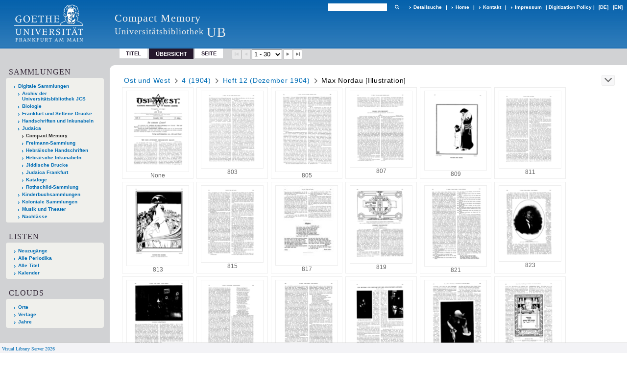

--- FILE ---
content_type: text/html;charset=utf-8
request_url: https://sammlungen.ub.uni-frankfurt.de/cm/periodical/thumbview/2591193
body_size: 6599
content:
<!DOCTYPE html>
<html lang="de"><head><title>Compact Memory / Heft 12 (Dezember ... [19-38]</title><meta name="twitter:image" content="http://sammlungen.ub.uni-frankfurt.de/cm/download/webcache/304/2591193"><meta name="twitter:title" content='Ost und West&#160;: illustrierte Monatsschrift f&#252;r das gesamte Judentum. Max Nordau [Illustration]&#160;: Portrait. Berlin-Charlottenburg : Verlag "Ost und West" Leo Winz ; Berlin-Charlottenburg : Verlag "Ost und West" Leo Winz, 1.1901 - 23.1923,4; damit Ersch. eingest., 1901-1923&#160;: (Dezember 1904) H. 12 / Ephraim Mose Lilien. 1904'><meta property="og:site" content="Compact Memory"><meta property="og:url" content="http://sammlungen.ub.uni-frankfurt.de/cm/2591193"><meta property="og:type" content="page"><meta property="og:title" content="(Dezember 1904) 12 Max Nordau [Illustration] : Portrait / Ephraim Mose Lilien"><meta property="og:author" content="Lilien, Ephraim Mose "><meta property="book:release_date" content="1904"><meta property="og:image" content="http://sammlungen.ub.uni-frankfurt.de/cm/download/webcache/304/2591193"><meta property="og:image:width" content="304"><meta property="og:image:height" content="396"><meta http-equiv="Content-Type" content="xml; charset=UTF-8"><meta name="viewport" content="width = device-width, initial-scale = 1"><meta name="description" content="Compact Memory"><meta lang="de" content=""><link rel="shortcut icon" href="/cm/domainimage/favicon.ico" type="image/x-icon"><link rel="alternate" type="application/rss+xml" title="Compact Memory" href="/cm/rss"><link type="text/css" href="/css/ubffm-server-balancer_front4.ubffmcm_content.css?-6043675284562306764" rel="stylesheet"><script src="/thirdparty/jquery-3.6.0.min.js">&#160;</script><script defer src="/static/scripts/main.js">&#160;</script><script defer src="/static/scripts/common.js">&#160;</script><script defer src="/static/scripts/fulltext.js">&#160;</script></head><body style="height:100%" class="bd-guest   bd-tableLayout  bd-r-ubffm bd-m- bd-ubffmcm  bd-retroPeriodicals bd-periodical bd-portal bd-pages bd-portal-thumbview bd-pages-thumbview bd-periodical-thumbview bd-periodical-thumbview-2591193 bd-list-rows bd-illustration_document"><span style="display:none" id="meta"><var id="tree">&#160;<var id="timeout" value="3600" class=" sessionsys"> </var><var id="name" value="ubffmcm" class=" domain"> </var><var id="relativeRootDomain" value="ubffm" class=" domain"> </var><var id="pathinfo" value="/cm/periodical/thumbview/2591193" class=" request"> </var><var id="fulldata" value="false" class=" domain"> </var><var id="search-linkDetailedsearchScope" value="domain" class=" templating"> </var><var id="class" value="periodical" class=" request"> </var><var id="classtype" value="portal" class=" request"> </var><var id="tab" value="thumbview" class=" request"> </var><var id="id" value="2591193" class=" request"> </var><var id="leftColToggled" value="false" class=" session"> </var><var id="facetFilterToggled" value="false" class=" session"> </var><var id="topheight" value="132" class=" session"> </var><var id="bottomheight" value="199" class=" session"> </var><var id="bodywidth" value="1000" class=" session"> </var><var id="centercolwidth" value="1006" class=" session"> </var><var id="middlerowheight" value="720" class=" session"> </var><var id="numberOfThumbs" value="20" class=" session"> </var><var id="clientwidth" value="1000" class=" session"> </var><var id="fullScreen" value="false" class=" session"> </var><var id="staticWidth" value="false" class=" session"> </var><var id="rightcolwidth" value="0" class=" session"> </var><var id="leftcolwidth" value="224" class=" session"> </var><var id="zoomwidth" value="1000" class=" session"> </var><var id="mode" value="w" class=" session"> </var><var id="initialized" value="true" class=" session"> </var><var id="sizes" value="128,1200,2000,0,1000,304,1504,504,800" class=" webcache"> </var><var id="availableZoomLevels" value="504,800,1000,1504,2000" class=" webcache"> </var><var id="js-toggleMobileNavi" value="None" class=" templating"> </var><var id="fullscreen-fullzoomOnly" value="false" class=" templating"> </var><var id="css-mobileMin" value="992px" class=" templating"> </var><var id="tei-on" value="false" class=" templating"> </var><var id="search-alertIfEmpty" value="true" class=" templating"> </var><var id="search-quicksearchScope" value="domain" class=" templating"> </var><var id="search-toggleListMinStructs" value="3" class=" templating"> </var><var id="search-highlightingColor" value="00808066" class=" templating"> </var><var id="layout-wrapperMargins" value="body" class=" templating"> </var><var id="layout-useMiddleContentDIV" value="false" class=" templating"> </var><var id="layout-navPortAboveMiddleContentDIV" value="false" class=" templating"> </var><var id="navPort-align" value="top" class=" templating"> </var><var id="navPort-searchTheBookInit" value="closed" class=" templating"> </var><var id="navPath-pageviewStructureResize" value="js" class=" templating"> </var><var id="layout-useLayout" value="tableLayout" class=" templating"> </var><var id="listNavigation-keepToggleState" value="false" class=" templating"> </var><var id="fullscreen-mode" value="None" class=" templating"> </var><var id="groups" value="guest" class=" user"> </var></var><var id="client" value="browser">&#160;</var><var id="guest" value="true">&#160;</var><var class="layout" id="colleft" value="thumbview,">&#160;</var><var class="layout" id="colright" value="">&#160;</var></span><table cellpadding="0" cellspacing="0" id="cont"><tr id="rowTop"><td class="tdTop" id="tdTop"><a class="screenreaders" href="#leftParts">zum Hauptmen&#252;</a><header role="banner" class=""><div id="defaultTop" class="wiki wiki-top defaultTop wiki-defaultTop defaultTop "><table cellpadding="0" cellspacing="0" class="topContent" id="topContent">

<tr>
    

  <td width="5%"><a href="http://www.uni-frankfurt.de/"><img id="logo" alt="" src="/ubffm/domainresource/static/graphics/goethe.png"></a></td>
  <td id="topmenu">
      <div style="position:absolute;text-align:left;left:220px;top:14px;padding:10px 0 0 13px;border-left:1px solid #eee;height:60px">
          <h1 style="" id="projectname">Compact Memory</h1>
          <div class="item" style="color:#eee;margin-bottom:0"><span style="display:inline-block;font-size:18px;vertical-align:top;margin-top:4px;">Universit&#228;tsbibliothek</span><span style="display:inline-block;font-size:27px;margin-left:6px">UB</span></div>
      </div>
      <form method="get" onsubmit="return alertIfEmpty()" name="searchBox" class="searchform" id="quickSearchform" action="/cm/search/quick"><label class="screenreaders" for="quicksearch">Schnellsuche: </label><input type="text" id="quicksearch" name="query" class="quicksearch" onfocus="this.value=''" style="" value="" preset="" msg="Bitte mindestens einen Suchbegriff eingeben."><button type="submit" id="quicksearchSubmit" class=" button large edge slim flat noborder searchglass"><span class="hidden">OK</span></button></form>
      <div style="display:inline-block;vertical-align:middle"><a class="textlink   " id="searchexpert" href="/cm/search"><span>Detailsuche</span></a>
      <span> | </span>
      <a id="linkHome" class="textlink " href="/" title="Home">Home</a>
      <span> | </span>
      <a id="linkContact" class=" textlink" href="/cm/doc/contact">Kontakt</a>
      <span> | </span>
      <a class="textlink" href="http://www.uni-frankfurt.de/impressum/">Impressum</a>
      <span> | </span>
      
      <a href="/wiki/digipolicy">Digitization Policy</a>
      <span> | </span>
      <span class="chooseLanguage langEls"><a class="uppercase sel"><abbr>[de]</abbr></a><a href="/action/changeLanguage?lang=en" class="uppercase "><abbr title="Sprache &#228;ndern: Englisch">[en]</abbr></a></span></div>
  </td>
</tr>
</table>


</div><nav class="navPort   "><ul id="navPort" class="nav-inline navPort-pages navPort-periodical-thumbview"><li class="viewCtrl  tab-titleinfo firstCtrl tab-periodical tab-pages-titleinfo" id="tab-periodical-titleinfo"><a href="/cm/periodical/titleinfo/2583930">Titel</a></li><li class="viewCtrl_sel  tab-thumbview evenCtrl tab-pages-thumbview" id="tab-periodical-thumbview"><span>&#220;bersicht</span></li><li class="viewCtrl  tab-pageview tab-periodical tab-pages-pageview" id="tab-periodical-pageview"><a href="/cm/periodical/pageview/2591193">Seite</a></li><span class="controls naviControls"><div class="paginglink"><span class="vls-button start start_s inactive"><span> </span></span></div><div class="paginglink"><span class="vls-button back back_s inactive"><span> </span></span></div><span class="drop"><form method="post" id="goToThumbs" action="/cm/periodical/thumbview/0"><input type="hidden" name="tredir" value="true"><label class="screenreaders" for="goToPages">Gehe zu Seiten</label><select id="goToPages" name="id" title="Gehe zu Seiten" class="change offset"><option value="2591175" selected>1 - 30</option><option value="2591211" selected>1 - 30</option><option value="2591205">31 - 36</option></select></form></span><div class="paginglink"><a class="vls-button forw" href="/cm/periodical/thumbview/2591210" rel="nofollow" title="N&#228;chste Seite"><span> </span></a></div><div class="paginglink"><a class="vls-button end" href="/cm/periodical/thumbview/2591210" rel="nofollow" title="Letzte Seite"><span> </span></a></div></span><span style="font-size:0px">&#160;</span></ul></nav></header></td></tr><tr class="rowMiddle" id="rowMiddle"><td><table height="100%" cellpadding="0" cellspacing="0" id="middleContent"><tr><td id="colleft" class="colleft" style="height:100%"><a class="screenreaders" name="leftParts">&#160;</a><div id="leftContent"><nav role="navigation"><section><div class="menusection domainBox"><h4 class="menuheader" id="menuheaderDomainbox"><div>Sammlungen</div></h4><div class="menubox menubox menuboxDomainbox menuboxDomainbox-tree "><ul class="vl-nav nav"><li><a href="/" id="ubffm" class="">Digitale Sammlungen</a></li><li class=""><ul><li><a class="ubffm-child ubarchiv " href="/ubarchiv/nav/index/all">Archiv der Universit&#228;tsbibliothek JCS</a></li></ul></li><li class=""><ul><li><a class="ubffm-child ubffmbio " href="/biologie/nav/index/all">Biologie</a></li></ul></li><li class=""><ul><li><a class="ubffm-child frankfurt " href="/frankfurt/nav/index/all">Frankfurt und Seltene Drucke</a></li></ul></li><li class=""><ul><li><a class="ubffm-child ubffmms " href="/msinc/nav/index/all">Handschriften und Inkunabeln</a></li></ul></li><li class=""><ul><li><a class="ubffm-child ubffmssgjt " href="/judaica/nav/index/all">Judaica</a></li><li class="sel"><ul><li><a class="ubffmssgjt-child ubffmcm sel " href="/cm/nav/index/title">Compact Memory</a></li></ul></li><li class=""><ul><li><a class="ubffmssgjt-child jsf " href="/freimann/nav/index/all">Freimann-Sammlung</a></li></ul></li><li class=""><ul><li><a class="ubffmssgjt-child ubffmjms2 " href="/mshebr2/nav/index/all">Hebr&#228;ische Handschriften</a></li></ul></li><li class=""><ul><li><a class="ubffmssgjt-child inchebr2 " href="/inchebr2/nav/index/all">Hebr&#228;ische Inkunabeln</a></li></ul></li><li class=""><ul><li><a class="ubffmssgjt-child ubffmwjd " href="/jd/nav/index/all">Jiddische Drucke</a></li></ul></li><li class=""><ul><li><a class="ubffmssgjt-child ubffmeuropeana " href="/judaicaffm/nav/index/all">Judaica Frankfurt</a></li></ul></li><li class=""><ul><li><a class="ubffmssgjt-child ubffmjcat " href="/ubffmjcat/nav/index/all">Kataloge</a></li></ul></li><li class=""><ul><li><a class="ubffmssgjt-child rothschild " href="/rothschild/nav/index/all">Rothschild-Sammlung</a></li></ul></li></ul></li><li class=""><ul><li><a class="ubffm-child kinderbuch " href="/kinderbuch/nav/index/all">Kinderbuchsammlungen</a></li></ul></li><li class=""><ul><li><a class="ubffm-child afrika " href="/kolonial/nav/index/all">Koloniale Sammlungen</a></li></ul></li><li class=""><ul><li><a class="ubffm-child musiktheater " href="/musiktheater/nav/index/all">Musik und Theater</a></li></ul></li><li class=""><ul><li><a class="ubffm-child ubffma " href="/nachlass/nav/index/all">Nachl&#228;sse</a></li></ul></li></ul></div></div></section><div class="menusection menusection-periodicals"><div id="menuboxPeriodicalsHeader" class="menuheader"><div>Listen</div></div><div id="menuboxPeriodicalsBox" class="menubox"><a class="" href="/cm/nav/history">Neuzug&#228;nge</a><a class="" href="/cm/nav/index/title">Alle Periodika</a><a class="" href="/cm/nav/index/all">Alle Titel</a><a class="" href="/cm/date/list">Kalender</a></div></div><section><div class="menusection menusection-clouds"><h4 class="menuheader" id="menuboxCloudsHeader"><div>Clouds</div></h4><div class="menubox menubox" id="menuboxCloudsBox"><ul class="vl-nav nav"><li><a class="cloud-place  first" href="/cm/nav/cloud/place">Orte</a></li><li><a class="cloud-publisher " href="/cm/nav/cloud/publisher">Verlage</a></li><li><a class="cloud-date  last" href="/cm/nav/cloud/date">Jahre</a></li></ul></div></div></section></nav></div></td><td id="colmain" class="colmain" valign="top" style="height:100%"><main role="main"><img alt="" style="position:absolute;left:-9999px" id="cInfo" width="0" height="0"><nav role="navigation" content="content-navpath" class="structure-layer"><div id="navPath" class="structure-layer-navPath "><div class="path"><a class="item journal" href="/cm/periodical/pageview/2591175">Ost und West</a> <span class="npNext npItem"> </span><a class="item journal_volume" href="/cm/periodical/pageview/2591175">4 (1904)</a> <span class="npNext npItem"> </span><a class="item journal_issue" href="/cm/periodical/pageview/2591175">Heft 12 (Dezember 1904)</a> <span class="npNext npItem"> </span><span class="item">Max Nordau [Illustration]</span> </div><div class="vls-open-Layer get-pageviewStructure" id="open-pageviewStructure-tree" title="Inhaltliche Struktur"><div class="ar hidden">&#160;</div></div></div></nav><nav role="navigation" content="content-structure" class="structure-layer"><div class="pageviewStructure-tree structlist-elem"><var id="pageviewStructure-collection" value=""> </var><var id="pageviewStructure-class" value="periodical"> </var><var id="pageviewStructure-ctx" value=""> </var><div class="treeLoading">Wird geladen ...</div></div></nav><div class="thumbview"><table id="thumbGrid" class="" cellspacing="0" cellpadding="0"><tr><td width="146" class="thumb"><div><a class="imgLink" name="2591175" href="/cm/periodical/pageview/2591175"><i><img alt="Seite 1" class="" width="128" height="166" border="0" align="center" src="/image/thumb/2591175"></i></a></div><div class="pagin"><span class="pagnr"><span class="physical">None</span></span></div></td><td class="spacer"></td><td width="146" class="thumb"><div><a class="imgLink" name="2591176" href="/cm/periodical/pageview/2591176"><i><img alt="Seite 2" class="" width="128" height="159" border="0" align="center" src="/image/thumb/2591176"></i></a></div><div class="pagin"><span class="pagnr"><span class="physical">803</span></span></div></td><td class="spacer"></td><td width="146" class="thumb"><div><a class="imgLink" name="2591177" href="/cm/periodical/pageview/2591177"><i><img alt="Seite 3" class="" width="128" height="166" border="0" align="center" src="/image/thumb/2591177"></i></a></div><div class="pagin"><span class="pagnr"><span class="physical">805</span></span></div></td><td class="spacer"></td><td width="146" class="thumb"><div><a class="imgLink" name="2591178" href="/cm/periodical/pageview/2591178"><i><img alt="Seite 4" class="" width="128" height="157" border="0" align="center" src="/image/thumb/2591178"></i></a></div><div class="pagin"><span class="pagnr"><span class="physical">807</span></span></div></td><td class="spacer"></td><td width="146" class="thumb"><div><a class="imgLink" name="2591179" href="/cm/periodical/pageview/2591179"><i><img alt="Seite 5" class="" width="128" height="163" border="0" align="center" src="/image/thumb/2591179"></i></a></div><div class="pagin"><span class="pagnr"><span class="physical">809</span></span></div></td><td class="spacer"></td><td width="146" class="thumb"><div><a class="imgLink" name="2591180" href="/cm/periodical/pageview/2591180"><i><img alt="Seite 6" class="" width="128" height="159" border="0" align="center" src="/image/thumb/2591180"></i></a></div><div class="pagin"><span class="pagnr"><span class="physical">811</span></span></div></td><td class="spacer"></td></tr><tr height="6"><td class="spacer"></td></tr><tr><td width="146" class="thumb"><div><a class="imgLink" name="2591181" href="/cm/periodical/pageview/2591181"><i><img alt="Seite 7" class="" width="128" height="165" border="0" align="center" src="/image/thumb/2591181"></i></a></div><div class="pagin"><span class="pagnr"><span class="physical">813</span></span></div></td><td class="spacer"></td><td width="146" class="thumb"><div><a class="imgLink" name="2591182" href="/cm/periodical/pageview/2591182"><i><img alt="Seite 8" class="" width="128" height="158" border="0" align="center" src="/image/thumb/2591182"></i></a></div><div class="pagin"><span class="pagnr"><span class="physical">815</span></span></div></td><td class="spacer"></td><td width="146" class="thumb"><div><a class="imgLink" name="2591183" href="/cm/periodical/pageview/2591183"><i><img alt="Seite 9" class="" width="128" height="164" border="0" align="center" src="/image/thumb/2591183"></i></a></div><div class="pagin"><span class="pagnr"><span class="physical">817</span></span></div></td><td class="spacer"></td><td width="146" class="thumb"><div><a class="imgLink" name="2591184" href="/cm/periodical/pageview/2591184"><i><img alt="Seite 10" class="" width="128" height="160" border="0" align="center" src="/image/thumb/2591184"></i></a></div><div class="pagin"><span class="pagnr"><span class="physical">819</span></span></div></td><td class="spacer"></td><td width="146" class="thumb"><div><a class="imgLink" name="2591185" href="/cm/periodical/pageview/2591185"><i><img alt="Seite 11" class="" width="128" height="166" border="0" align="center" src="/image/thumb/2591185"></i></a></div><div class="pagin"><span class="pagnr"><span class="physical">821</span></span></div></td><td class="spacer"></td><td width="146" class="thumb"><div><a class="imgLink" name="2591186" href="/cm/periodical/pageview/2591186"><i><img alt="Seite 12" class="" width="128" height="156" border="0" align="center" src="/image/thumb/2591186"></i></a></div><div class="pagin"><span class="pagnr"><span class="physical">823</span></span></div></td><td class="spacer"></td></tr><tr height="6"><td class="spacer"></td></tr><tr><td width="146" class="thumb"><div><a class="imgLink" name="2591187" href="/cm/periodical/pageview/2591187"><i><img alt="Seite 13" class="" width="128" height="165" border="0" align="center" src="/image/thumb/2591187"></i></a></div><div class="pagin"><span class="pagnr"><span class="physical">825</span></span></div></td><td class="spacer"></td><td width="146" class="thumb"><div><a class="imgLink" name="2591188" href="/cm/periodical/pageview/2591188"><i><img alt="Seite 14" class="" width="128" height="158" border="0" align="center" src="/image/thumb/2591188"></i></a></div><div class="pagin"><span class="pagnr"><span class="physical">827</span></span></div></td><td class="spacer"></td><td width="146" class="thumb"><div><a class="imgLink" name="2591189" href="/cm/periodical/pageview/2591189"><i><img alt="Seite 15" class="" width="128" height="165" border="0" align="center" src="/image/thumb/2591189"></i></a></div><div class="pagin"><span class="pagnr"><span class="physical">829</span></span></div></td><td class="spacer"></td><td width="146" class="thumb"><div><a class="imgLink" name="2591190" href="/cm/periodical/pageview/2591190"><i><img alt="Seite 16" class="" width="128" height="158" border="0" align="center" src="/image/thumb/2591190"></i></a></div><div class="pagin"><span class="pagnr"><span class="physical">831</span></span></div></td><td class="spacer"></td><td width="146" class="thumb"><div><a class="imgLink" name="2591191" href="/cm/periodical/pageview/2591191"><i><img alt="Seite 17" class="" width="128" height="164" border="0" align="center" src="/image/thumb/2591191"></i></a></div><div class="pagin"><span class="pagnr"><span class="physical">833</span></span></div></td><td class="spacer"></td><td width="146" class="thumb"><div><a class="imgLink" name="2591192" href="/cm/periodical/pageview/2591192"><i><img alt="Seite 18" class="" width="128" height="160" border="0" align="center" src="/image/thumb/2591192"></i></a></div><div class="pagin"><span class="pagnr"><span class="physical">835</span></span></div></td><td class="spacer"></td></tr><tr height="6"><td class="spacer"></td></tr><tr><td width="146" class="thumb_sel"><div><a class="imgLink" name="2591193" href="/cm/periodical/pageview/2591193"><i><img alt="Seite 19" class="" width="128" height="167" border="0" align="center" src="/image/thumb/2591193"></i></a></div><div class="pagin"><span class="pagnr"><span class="physical">837</span></span></div></td><td class="spacer"></td><td width="146" class="thumb"><div><a class="imgLink" name="2591194" href="/cm/periodical/pageview/2591194"><i><img alt="Seite 20" class="" width="128" height="158" border="0" align="center" src="/image/thumb/2591194"></i></a></div><div class="pagin"><span class="pagnr"><span class="physical">839</span></span></div></td><td class="spacer"></td><td width="146" class="thumb"><div><a class="imgLink" name="2591195" href="/cm/periodical/pageview/2591195"><i><img alt="Seite 21" class="" width="128" height="165" border="0" align="center" src="/image/thumb/2591195"></i></a></div><div class="pagin"><span class="pagnr"><span class="physical">841</span></span></div></td><td class="spacer"></td><td width="146" class="thumb"><div><a class="imgLink" name="2591196" href="/cm/periodical/pageview/2591196"><i><img alt="Seite 22" class="" width="128" height="160" border="0" align="center" src="/image/thumb/2591196"></i></a></div><div class="pagin"><span class="pagnr"><span class="physical">843</span></span></div></td><td class="spacer"></td><td width="146" class="thumb"><div><a class="imgLink" name="2591197" href="/cm/periodical/pageview/2591197"><i><img alt="Seite 23" class="" width="128" height="167" border="0" align="center" src="/image/thumb/2591197"></i></a></div><div class="pagin"><span class="pagnr"><span class="physical">845</span></span></div></td><td class="spacer"></td><td width="146" class="thumb"><div><a class="imgLink" name="2591198" href="/cm/periodical/pageview/2591198"><i><img alt="Seite 24" class="" width="128" height="159" border="0" align="center" src="/image/thumb/2591198"></i></a></div><div class="pagin"><span class="pagnr"><span class="physical">847</span></span></div></td><td class="spacer"></td></tr><tr height="6"><td class="spacer"></td></tr><tr><td width="146" class="thumb"><div><a class="imgLink" name="2591199" href="/cm/periodical/pageview/2591199"><i><img alt="Seite 25" class="" width="128" height="166" border="0" align="center" src="/image/thumb/2591199"></i></a></div><div class="pagin"><span class="pagnr"><span class="physical">849</span></span></div></td><td class="spacer"></td><td width="146" class="thumb"><div><a class="imgLink" name="2591200" href="/cm/periodical/pageview/2591200"><i><img alt="Seite 26" class="" width="128" height="160" border="0" align="center" src="/image/thumb/2591200"></i></a></div><div class="pagin"><span class="pagnr"><span class="physical">851</span></span></div></td><td class="spacer"></td><td width="146" class="thumb"><div><a class="imgLink" name="2591201" href="/cm/periodical/pageview/2591201"><i><img alt="Seite 27" class="" width="128" height="167" border="0" align="center" src="/image/thumb/2591201"></i></a></div><div class="pagin"><span class="pagnr"><span class="physical">853</span></span></div></td><td class="spacer"></td><td width="146" class="thumb"><div><a class="imgLink" name="2591202" href="/cm/periodical/pageview/2591202"><i><img alt="Seite 28" class="" width="128" height="158" border="0" align="center" src="/image/thumb/2591202"></i></a></div><div class="pagin"><span class="pagnr"><span class="physical">855</span></span></div></td><td class="spacer"></td><td width="146" class="thumb"><div><a class="imgLink" name="2591203" href="/cm/periodical/pageview/2591203"><i><img alt="Seite 29" class="" width="128" height="166" border="0" align="center" src="/image/thumb/2591203"></i></a></div><div class="pagin"><span class="pagnr"><span class="physical">857</span></span></div></td><td class="spacer"></td><td width="146" class="thumb"><div><a class="imgLink" name="2591204" href="/cm/periodical/pageview/2591204"><i><img alt="Seite 30" class="" width="128" height="161" border="0" align="center" src="/image/thumb/2591204"></i></a></div><div class="pagin"><span class="pagnr"><span class="physical">859</span></span></div></td><td class="spacer"></td></tr><tr height="6"><td class="spacer"></td></tr></table></div><div id="bottomNav" style="margin-left:435px"><nav class="list-paging naviControls bottomNav " role="navigation"><div><div class="paginglink"><span class="vls-button start start_s inactive"><span> </span></span></div><div class="paginglink"><span class="vls-button back back_s inactive"><span> </span></span></div><span class="drop"><form method="post" id="goToThumbs" action="/cm/periodical/thumbview/0"><input type="hidden" name="tredir" value="true"><label class="screenreaders" for="goToPages">Gehe zu Seiten</label><select id="goToPages" name="id" title="Gehe zu Seiten" class="change offset"><option value="2591175" selected>1 - 30</option><option value="2591211" selected>1 - 30</option><option value="2591205">31 - 36</option></select></form></span><div class="paginglink"><a class="vls-button forw" href="/cm/periodical/thumbview/2591210" rel="nofollow" title="N&#228;chste Seite"><span> </span></a></div><div class="paginglink"><a class="vls-button end" href="/cm/periodical/thumbview/2591210" rel="nofollow" title="Letzte Seite"><span> </span></a></div></div></nav></div><var id="publicationID" value="2583930" class="zoomfullScreen"> </var><var id="mdlistCols" value="false"> </var><var id="isFullzoom" value="false" class="zoomfullScreen"> </var><var id="employsPageview" value="true" class="pagetabs"> </var><var id="webcacheSizes" value="128,304,504,800,1000,1200,1504,2000"> </var><var id="navLastSearchUrl" value="/kolonialesbildarchiv/search?query=bib.originPlace%3D%22Deutsch-Ostafrika%3B+Tanganjika%3B+Tanzania%22+and+vl.domain%3Ddomain+sortBy+dc.title%2Fasc&amp;operation=searchRetrieve"> </var></main></td></tr></table></td></tr><tr id="rowBottom"><td class="footer" id="footer"><footer role="contentinfo" class=""><div id="custom-footer" class="wiki wiki-bottom custom-footer wiki-custom-footer customFooter "><style>
#impressum {
    background-color: #483B56;
    color: white;
    font-weight: bold;
    font-size: 10px;
    text-align: center;
    padding: 4px;
}
#impressum a {
    color: white;
    text-decoration: none;
}
#impressum a:hover {
    text-decoration: underline;
}
#navUnten {
    margin-bottom: 20px;
    margin-top: 20px;
    margin-left: auto;
    margin-right: auto;
    width: 920px;
}
#navUnten td.fussSpalte {
    width: 180px;
    vertical-align: top;
}
.fussSpalte h3 {
    font-size: 11px;
    font-weight: bold;
    margin: 0px 0px 10px;
    font-family: sans-serif;
}
.fussSpalte ul {
    list-style: none outside none;
    margin: 0px;
    padding: 0px;
}
.fussSpalte a {
    background: url(https://www.ub.uni-frankfurt.de/images2012/arrow_blau.gif) no-repeat scroll 0 6px transparent;
    text-decoration: none;
    color: #005eaa;
    font-size: 11px;
    display: block;
    margin-left: 0px;
    padding: 2px 0px 2px 6px;
}
</style>

<table width="100%" border="0" style="margin:0px;">
<tr>
   <td id="fuss" colspan="3" style="padding-bottom:0px; padding-top:0px">
       <div id="impressum">
       &#169; 2025 Universit&#228;tsbibliothek Frankfurt am Main
        <span class="fusszitat"> |</span> <a href="http://www.ub.uni-frankfurt.de/ueber/hinweise.html"> Rechtliche Hinweise</a> | <a href="http://www.ub.uni-frankfurt.de/benutzung/datenschutz.html">Datenschutz</a> |
        <a href="http://www2.uni-frankfurt.de/impressum">Impressum</a> </div>

<table id="navUnten" border="0">
<tbody><tr>
<td class="fussSpalte">
<h3>Aktuelles</h3>
<ul>
<li><a href="http://www.ub.uni-frankfurt.de/aktuell.html">Neue Seiten</a></li>
<li><a href="http://www.ub.uni-frankfurt.de/ne/fachlist.html">Neuerwerbungslisten </a></li>
<li><a href="http://info.ub.uni-frankfurt.de/neu_liste.html?fach=aakttest">Neue Datenbanken</a></li>

<li><a href="http://www.ub.uni-frankfurt.de/benutzung/literatursuche.html">F&#252;hrungen und Schulungen</a></li>
</ul></td>

<td class="fussSpalte">
<h3>Von zu Hause</h3>
<ul>
<li><a href="http://www.ub.uni-frankfurt.de/login_tipps.html">Online-Angebote au&#223;erhalb des Campus nutzen</a></li>
<li><a href="http://www.ub.uni-frankfurt.de/benutzung/bestellen.html">B&#252;cher online bestellen</a></li>
<li><a href="https://hds.hebis.de/Shibboleth.sso/UBFFM?target=https://hds.hebis.de/ubffm/MyResearch/Home">Verl&#228;ngern, Konto abfragen</a></li>
<li><a href="http://www.ub.uni-frankfurt.de/benutzung/portal_hilfe.html">Hilfe zu Ihrem Konto</a></li>

</ul></td>

<td class="fussSpalte">
<h3>Ver&#246;ffentlichungen</h3>
<ul>
<li><a href="http://publikationen.ub.uni-frankfurt.de/">Hochschulpublikationen</a></li>
<li><a href="http://sammlungen.ub.uni-frankfurt.de/">Digitale Sammlungen</a></li>
<li><a href="http://www.ub.uni-frankfurt.de/publikationen/buecherstub.html">Frankfurter Bibliotheksschriften, Ausstellungskataloge</a></li>
</ul></td>

<td class="fussSpalte">
<h3>Bibliographien</h3>
<ul>
<li><a href="http://www.ub.uni-frankfurt.de/bdsl/bdsl-start.html">Bibliographie der deutschen Sprach- und Literatur- wissenschaft (BDSL)</a></li>
<li><a href="http://www.blldb-online.de/">Bibliographie Linguistischer Literatur (BLL)</a></li>
<li><a href="http://cbsopac.rz.uni-frankfurt.de/LNG=DU/CHARSET=UTF-8/DB=2.4/">Hessische Bibliographie</a></li>
</ul></td>

<td class="fussSpalte">
<h3>&#220;ber die Universit&#228;tsbibliothek</h3>
<ul>
<li><a href="http://www.ub.uni-frankfurt.de/ueber">&#220;ber die Universit&#228;tsbibliothek</a></li>
<li><a href="http://www.ub.uni-frankfurt.de/ueber/uebersicht2017.pdf">Bibliothekssystem in Zahlen</a></li>

<li><a href="http://www.ub.uni-frankfurt.de/ueber/senckenberg_biographie.html">Unser Namensgeber</a></li>
<li><a href="http://www.ub.uni-frankfurt.de/ueber/freunde.html">Freunde  der Universit&#228;tsbibliothek</a></li>
<li><a href="http://www.ub.uni-frankfurt.de/presse/">Pressemitteilungen</a></li>
</ul></td>
</tr>
</tbody></table>
   </td>
</tr>
</table>

<div class="fussSpalte">
<a href="https://www.semantics.de/visual_library">Visual Library Server 2018</a>
</div></div><div class="footerContent" id="footerContent"><span class="f-links-vls"><a id="footerLinkVLS" target="_blank" href="http://www.semantics.de/produkte/visual_library/">Visual Library Server 2026</a></span></div></footer></td></tr></table></body></html>